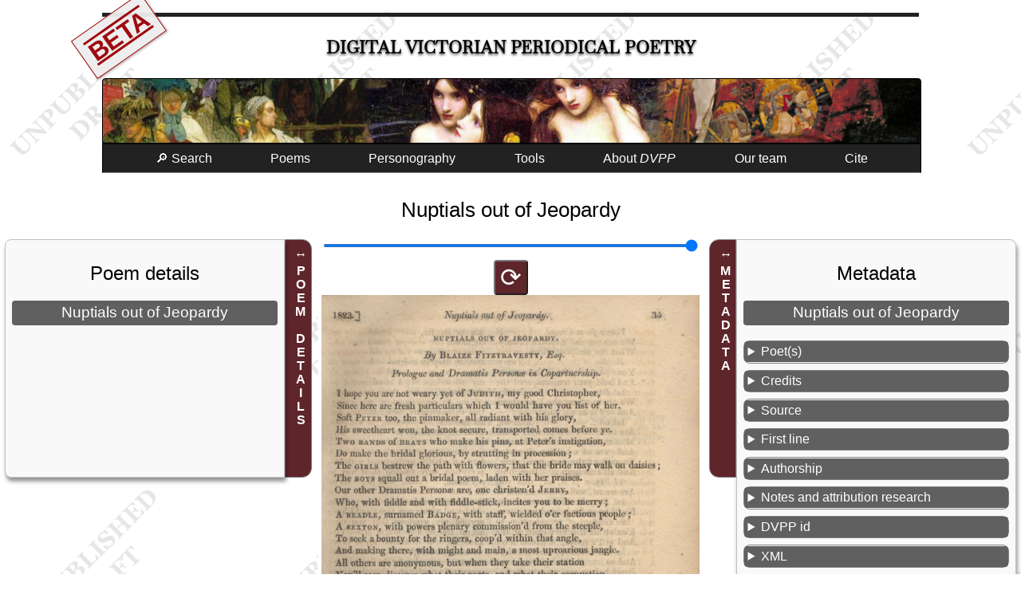

--- FILE ---
content_type: text/html; charset=UTF-8
request_url: https://dvpp.uvic.ca/poems/blackwoods/1823/pom_9910_nuptials_out_of_jeopardy.html
body_size: 14291
content:
<!DOCTYPE html><html xmlns="http://www.w3.org/1999/xhtml" xml:lang="en" lang="en" id="pom_9910_nuptials_out_of_jeopardy">
   <head>
      <title>Nuptials out of Jeopardy</title>
      <meta charset="UTF-8"/>
      <meta name="viewport" content="width=device-width, initial-scale=1"/>
      <link rel="apple-touch-icon" sizes="180x180" href="/apple-touch-icon.png"/>
      <link rel="icon" type="image/png" sizes="32x32" href="/favicon-32x32.png"/>
      <link rel="icon" type="image/png" sizes="16x16" href="/favicon-16x16.png"/>
      <link rel="manifest" href="/site.webmanifest"/>
      <link rel="stylesheet" href="../../../css/html.css" type="text/css"/><script src="../../../js/poem.js"></script><script src="../../../js/utilities.js"></script><style><!--

            
--></style>
      <style media="not all" id="incidentalStyle"><!--

            div.transcription div[data-el="note"]{color: unset;}
--></style>
      <meta name="docTitle" class="staticSearch_docTitle" content="Nuptials out of Jeopardy (Maga 1823-01)"/>
      <meta name="Poem title" class="staticSearch_feat" content="Nuptials out of Jeopardy"/>
      <meta name="Document type" class="staticSearch_desc" content="Poems: all"/>
      <meta name="Has links to related poems" class="staticSearch_bool" content="false"/>
      <meta name="Document type" class="staticSearch_desc" content="Poems: untranscribed"/>
      <meta name="Transcription status" class="staticSearch_desc" content="Not transcribed"/>
      <meta name="Periodical" class="staticSearch_desc" content="Blackwood’s Edinburgh Magazine (Maga)"/>
      <meta name="Date" class="staticSearch_date" content="1823-01"/>
      <meta name="docSortKey" class="staticSearch_docSortKey" content="d_1823-01"/>
      <meta name="Allonymous" class="staticSearch_bool" content="false"/>
      <meta name="Unsigned" class="staticSearch_bool" content="false"/>
      <meta name="Pseudonymous" class="staticSearch_bool" content="true"/>
      <meta name="Quoted in prose contribution" class="staticSearch_bool" content="false"/>
      <meta name="Has illustration(s)/decoration(s)" class="staticSearch_bool" content="false"/>
      <meta name="Is translation" class="staticSearch_bool" content="false"/>
      <meta name="Is a sonnet" class="staticSearch_bool" content="false"/>
      <meta name="Poet’s name" class="staticSearch_feat" content="St. Barbe, Roger Frampton"/>
      <meta name="Poet’s assigned sex" class="staticSearch_desc" content="Male"/>
      <meta name="Poet’s nationality" class="staticSearch_desc" content="English"/>
      <meta name="Poet’s name" class="staticSearch_feat" content="St. Barbe, Roger Frampton"/>
      <meta name="Poet’s assigned sex" class="staticSearch_desc" content="Male"/>
      <meta name="Poet’s nationality" class="staticSearch_desc" content="English"/>
      <meta name="Pseudonyms" class="staticSearch_feat" content="Blaize Fitztravesty"/>
      <meta name="Contains anaphora" class="staticSearch_bool" content="false"/>
      <meta name="Contains epistrophe" class="staticSearch_bool" content="false"/>
      <meta name="Contains a refrain" class="staticSearch_bool" content="false"/>
      <meta name="Contains internal rhyme" class="staticSearch_bool" content="false"/><script>let imgList = {folder: 'https://hcmc.uvic.ca/~vicpoems/page_images/blackwoods/013/',
          images: [ {img: 'blackwoods_013_0072_035_nuptialsoutofjeopardy.jpg'},  {img: 'blackwoods_013_0072_036_nuptialsoutofjeopardy.jpg'},  {img: 'blackwoods_013_0072_037_nuptialsoutofjeopardy.jpg'},  {img: 'blackwoods_013_0072_038_nuptialsoutofjeopardy.jpg'},  {img: 'blackwoods_013_0072_039_nuptialsoutofjeopardy.jpg'},  {img: 'blackwoods_013_0072_040_nuptialsoutofjeopardy.jpg'},  {img: 'blackwoods_013_0072_041_nuptialsoutofjeopardy.jpg'},  {img: 'blackwoods_013_0072_042_nuptialsoutofjeopardy.jpg'}]
        };
      </script></head>
   <body class="text draft"><span class="versionWarning beta" title="This is a development version of the DVPP site not yet ready for release.">BETA</span><div id="masthead">
         <h1><span class="title"><a href="../../../index.html" class="invisible">Digital Victorian Periodical Poetry</a></span></h1>
      </div>
      <div id="bannerImage"></div><input class="offscreen" type="checkbox" id="mainMenuCheckbox"/><label tabindex="0" id="mainMenuToggle" for="mainMenuCheckbox">☰</label><ul class="mainMenu">
         <li><a tabindex="0" href="../../../search.html">🔎 Search</a></li>
         <li id="mnuPoems"><a tabindex="0">Poems</a><ul>
               <li><a tabindex="0" href="../../../poems.html">Transcribed poems</a></li>
               <li><a tabindex="0" href="../../../periodicals.html">All poems</a></li>
            </ul>
         </li>
         <li><a tabindex="0" href="../../../persons.html">Personography</a></li>
         <li><a tabindex="0">Tools</a><ul>
               <li><a tabindex="0" href="../../../facsimileViewer.html">Facsimile browser</a></li>
               <li><a tabindex="0" href="../../../createAnthology.html">Anthology builder</a></li>
               <li><a tabindex="0" href="../../../rhymes/rhymeIndex.html">Rhyme finder</a></li>
               <li><a tabindex="0" href="../../../abbreviations.html">Abbreviations</a></li>
               <li><a tabindex="0" href="../../../analysis.html">Data downloads</a></li>
               <li><a tabindex="0" href="../../../diagnostics.html">Project build diagnostics</a></li>
            </ul>
         </li>
         <li tabindex="0"><a>About <i>DVPP</i></a><ul>
               <li><a tabindex="0" href="../../../about_dvpp.html">Introduction to <i>DVPP</i></a></li>
               <li><a href="../../../whats_new.html">What’s new in this edition</a></li>
               <li><a tabindex="0" href="../../../publications.html">Publications and presentations</a></li>
               <li><a tabindex="0" href="../../../dvpp.html">Project documentation</a></li>
            </ul>
         </li>
         <li><a tabindex="0" href="../../../team.html">Our team</a></li>
         <li><a tabindex="0" href="#pageCitation">Cite</a></li>
      </ul>
      <main>
         <h2>Nuptials out of Jeopardy</h2>
         <div class="poemAndAsides">
            <aside id="asidePoetics" class="poetics interactive animated"><label>POEM DETAILS</label><div class="metadataSlideout">
                  <h2>Poem details</h2>
                  <h3>Nuptials out of Jeopardy</h3>
               </div>
            </aside>
            <div class="text">
               <div class="pageImages"><input type="range" min="1" max="100" id="rngImgSize" value="100"/><button class="imgRotator" data-target-img="d12877e119">⟳</button><img id="d12877e119" src="https://hcmc.uvic.ca/~vicpoems/page_images/blackwoods/013/blackwoods_013_0072_035_nuptialsoutofjeopardy.jpg" alt="blackwoods_013_0072_035_nuptialsoutofjeopardy.jpg"/><button class="imgRotator" data-target-img="d12877e121">⟳</button><img id="d12877e121" src="https://hcmc.uvic.ca/~vicpoems/page_images/blackwoods/013/blackwoods_013_0072_036_nuptialsoutofjeopardy.jpg" alt="blackwoods_013_0072_036_nuptialsoutofjeopardy.jpg"/><button class="imgRotator" data-target-img="d12877e123">⟳</button><img id="d12877e123" src="https://hcmc.uvic.ca/~vicpoems/page_images/blackwoods/013/blackwoods_013_0072_037_nuptialsoutofjeopardy.jpg" alt="blackwoods_013_0072_037_nuptialsoutofjeopardy.jpg"/><button class="imgRotator" data-target-img="d12877e125">⟳</button><img id="d12877e125" src="https://hcmc.uvic.ca/~vicpoems/page_images/blackwoods/013/blackwoods_013_0072_038_nuptialsoutofjeopardy.jpg" alt="blackwoods_013_0072_038_nuptialsoutofjeopardy.jpg"/><button class="imgRotator" data-target-img="d12877e127">⟳</button><img id="d12877e127" src="https://hcmc.uvic.ca/~vicpoems/page_images/blackwoods/013/blackwoods_013_0072_039_nuptialsoutofjeopardy.jpg" alt="blackwoods_013_0072_039_nuptialsoutofjeopardy.jpg"/><button class="imgRotator" data-target-img="d12877e130">⟳</button><img id="d12877e130" src="https://hcmc.uvic.ca/~vicpoems/page_images/blackwoods/013/blackwoods_013_0072_040_nuptialsoutofjeopardy.jpg" alt="blackwoods_013_0072_040_nuptialsoutofjeopardy.jpg"/><button class="imgRotator" data-target-img="d12877e132">⟳</button><img id="d12877e132" src="https://hcmc.uvic.ca/~vicpoems/page_images/blackwoods/013/blackwoods_013_0072_041_nuptialsoutofjeopardy.jpg" alt="blackwoods_013_0072_041_nuptialsoutofjeopardy.jpg"/><button class="imgRotator" data-target-img="d12877e134">⟳</button><img id="d12877e134" src="https://hcmc.uvic.ca/~vicpoems/page_images/blackwoods/013/blackwoods_013_0072_042_nuptialsoutofjeopardy.jpg" alt="blackwoods_013_0072_042_nuptialsoutofjeopardy.jpg"/></div>
            </div>
            <aside id="asideMetadata" class="metadata interactive animated"><label>METADATA</label><div class="metadataSlideout">
                  <h2>Metadata</h2>
                  <h3 data-type="poemTitle">Nuptials out of Jeopardy</h3>
                  <details data-type="poets">
                     <summary>Poet(s)</summary>
                     <ul>
                        <li><a href="../../../stba1.html">St. Barbe, Roger Frampton</a></li>
                        <li>Pseudonym:
                           <br/> Blaize Fitztravesty</li>
                     </ul>
                  </details>
                  <details>
                     <summary>Credits</summary>
                     <div>
                        <h4>
                           Metadata research and editing
                           
                           </h4>
                        <p><a href="../../../team.html">
                              <span data-el="title" class="title">DVPP</span> Project Team</a></p>
                     </div>
                  </details>
                  <details data-type="poemSource">
                     <summary>Source</summary>
                     <p><span class="j"><a href="../../../blackwoods.html">Blackwood’s Edinburgh Magazine</a></span> 13:72, 35–42, <span class="date" data-el="date">January 1823</span>. </p>
                  </details>
                  <details>
                     <summary>First line</summary>
                     <p class="incipit">I hope you are not weary yet of Judith, my good Christopher</p>
                  </details>
                  <details>
                     <summary>Authorship</summary>
                     <ul>
                        <li><a href="../../../authorshipPseudonymous.html" title="Attributed to a pseudonym rather than the author’s real name. We define pseudonymous poems generously to include a range of types of pseudonyms, including initials, fictitious names,&#xA;                        By the Author of …, and any signature that disguises authorship. Poet attribution of pseudonymous poems is explained in&#xA;                     the editorial notes, where we have identified authorship, except for pseudonymous poems in Household&#xA;                        Words that are identified from Anne Lohrli’s identification of contributors in her Household Words: A&#xA;                        Weekly Journal 1850-1859 (University of Toronto Press, 1959).">Pseudonymous</a></li>
                     </ul>
                  </details>
                  <details data-type="poemNotes">
                     <summary>Notes and attribution research</summary>
                     <p>Poet attribution: Strout 104. (AC)</p>
                  </details>
                  <details>
                     <summary>DVPP id</summary>
                     <p>Numeric id of this poem in the DVPP collection: 9910</p>
                  </details>
                  <details>
                     <summary>XML</summary>
                     <p><a href="../../../xml/blackwoods/1823/pom_9910_nuptials_out_of_jeopardy.xml">TEI XML source</a></p>
                  </details>
               </div>
            </aside>
         </div>
      </main>
      <footer>
         
         <div id="pageCitation"><a class="citationCloser" href="#">x</a><p>Alison Chapman (ed.) and the DVPP team, <span class="docTitle">“Nuptials out of Jeopardy,”</span> <span data-el="title" data-level="m">Digital Victorian Periodical Poetry Project</span>, Edition 0.98.11beta
               , University of Victoria, 7th May 2025, <span class="pageUrl">https://dvpp.uvic.ca/blackwoods/1823/pom_9910_nuptials_out_of_jeopardy.html</span>.</p>
            
            <p class="extraInfo">For more information on citation, see <a href="../../../cite_dvpp.html">How to cite the <span data-el="title" data-level="m">Digital Victorian Periodical Poetry Project</span></a>.
               </p>
            </div>
         
         <div class="contributors"><img src="../../../images/sshrc-logo.svg" alt="Social Sciences and Humanities Research Council of Canada" title="Social Sciences and Humanities Research Council of Canada"/><img src="../../../images/hcmc_logo_colour.svg" alt="University of Victoria Humanities Computing and Media Centre" title="University of Victoria Humanities Computing and Media Centre" style="height: 4rem;"/><img src="../../../images/library_logo_colour.svg" alt="University of Victoria Humanities Libraries" title="University of Victoria Libraries" style="height: 4rem;"/></div>
         
         <div><a rel="license" href="https://creativecommons.org/licenses/by-nc/4.0/"><img alt="Creative Commons License" style="border-width:0" src="../../../images/ccby-nc4-88x31.png"/></a><br/>This work is licensed under a <a rel="license" href="https://creativecommons.org/licenses/by-nc/4.0/">Creative Commons Attribution-NonCommercial 4.0 International License</a>.</div>
         
         <div><a href="https://endings.uvic.ca/compliance.html"><img alt="Endings-compliant" title="Endings-compliant" style="border-width:0" src="../../../images/endings_logo_badge_white.png"/></a></div><span id="siteBuildInfo">Site version <span id="siteVersion">0.98.11beta
               </span> updated on <span id="nowDate">7th May 2025</span>. SVN revision <span id="svnRevision">12641</span>.</span><div class="comments">Please email any comments or corrections to <a href="../../../mailto:alisonc@uvic.ca">alisonc@uvic.ca</a>.</div>
         </footer>
   </body>
</html>